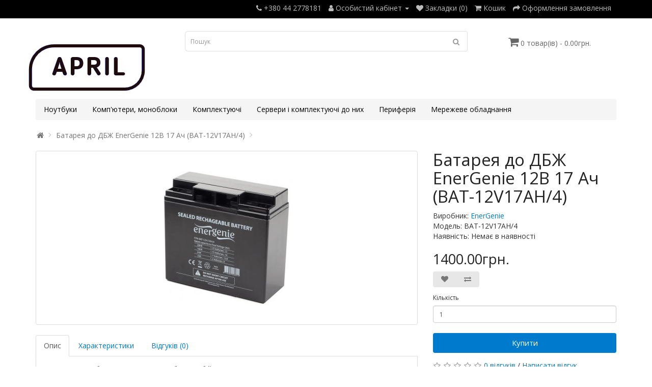

--- FILE ---
content_type: text/html; charset=utf-8
request_url: https://april.in.ua/br-u0120201-batareya-do-dbzh-energenie-12v-17-ach-bat-12v17ah-4
body_size: 6748
content:
<!DOCTYPE html>
<!--[if IE]><![endif]-->
<!--[if IE 8 ]><html dir="ltr" lang="ua" class="ie8"><![endif]-->
<!--[if IE 9 ]><html dir="ltr" lang="ua" class="ie9"><![endif]-->
<!--[if (gt IE 9)|!(IE)]><!-->
<html dir="ltr" lang="ua">
<!--<![endif]-->
<head>
<meta charset="UTF-8" />
<meta name="viewport" content="width=device-width, initial-scale=1">
<meta http-equiv="X-UA-Compatible" content="IE=edge">
<title>купити Батарея до ДБЖ EnerGenie 12В 17 Ач (BAT-12V17AH/4) в Києві</title>
<base href="https://april.in.ua/" />
<meta name="description" content="купити Батарея до ДБЖ EnerGenie 12В 17 Ач (BAT-12V17AH/4) в Києві" />
<meta name="keywords" content="Батарея, до, ДБЖ, EnerGenie, 12В, 17, Ач, BAT-12V17AH/4, , доставка, в Києві, в Україні, ціна, інтернет магазин, купити" />
<script src="catalog/view/javascript/jquery/jquery-2.1.1.min.js" type="text/javascript"></script>
<link href="catalog/view/javascript/bootstrap/css/bootstrap.min.css" rel="stylesheet" media="screen" />
<script src="catalog/view/javascript/bootstrap/js/bootstrap.min.js" type="text/javascript"></script>
<link href="catalog/view/javascript/font-awesome/css/font-awesome.min.css" rel="stylesheet" type="text/css" />
<link href="//fonts.googleapis.com/css?family=Open+Sans:400,400i,300,700" rel="stylesheet" type="text/css" />
<link href="catalog/view/theme/simplica/stylesheet/stylesheet.css" rel="stylesheet">
<link href="catalog/view/javascript/jquery/magnific/magnific-popup.css" type="text/css" rel="stylesheet" media="screen" />
<link href="catalog/view/javascript/jquery/datetimepicker/bootstrap-datetimepicker.min.css" type="text/css" rel="stylesheet" media="screen" />
<script src="catalog/view/javascript/jquery/magnific/jquery.magnific-popup.min.js" type="text/javascript"></script>
<script src="catalog/view/javascript/jquery/datetimepicker/moment/moment.min.js" type="text/javascript"></script>
<script src="catalog/view/javascript/jquery/datetimepicker/moment/moment-with-locales.min.js" type="text/javascript"></script>
<script src="catalog/view/javascript/jquery/datetimepicker/bootstrap-datetimepicker.min.js" type="text/javascript"></script>
<script src="catalog/view/javascript/common.js" type="text/javascript"></script>
<link href="https://april.in.ua/br-u0120201-batareya-do-dbzh-energenie-12v-17-ach-bat-12v17ah-4" rel="canonical" />
<link href="https://april.in.ua/image/catalog/april_logo_333.png" rel="icon" />
</head>
<body>
<nav id="top">
  <div class="container"> 
    
    <div id="top-links" class="nav pull-right">
      <ul class="list-inline">
        <li><a href="https://april.in.ua/contact"><i class="fa fa-phone"></i></a> <span class="hidden-xs hidden-sm hidden-md">+380 44 2778181</span></li>
        <li class="dropdown"><a href="https://april.in.ua/account" title="Особистий кабінет" class="dropdown-toggle" data-toggle="dropdown"><i class="fa fa-user"></i> <span class="hidden-xs hidden-sm hidden-md">Особистий кабінет</span> <span class="caret"></span></a>
          <ul class="dropdown-menu dropdown-menu-right">
                        <li><a href="https://april.in.ua/register">Реєстрація</a></li>
            <li><a href="https://april.in.ua/login">Авторизація</a></li>
                      </ul>
        </li>
        <li><a href="https://april.in.ua/wishlist" id="wishlist-total" title="Закладки (0)"><i class="fa fa-heart"></i> <span class="hidden-xs hidden-sm hidden-md">Закладки (0)</span></a></li>
        <li><a href="https://april.in.ua/cart" title="Кошик"><i class="fa fa-shopping-cart"></i> <span class="hidden-xs hidden-sm hidden-md">Кошик</span></a></li>
        <li><a href="https://april.in.ua/checkout" title="Оформлення замовлення"><i class="fa fa-share"></i> <span class="hidden-xs hidden-sm hidden-md">Оформлення замовлення</span></a></li>
      </ul>
    </div>
  </div>
</nav>
<header>
  <div class="container">
    <div class="row">
      <div class="col-sm-3">
        <div id="logo"><a href="https://april.in.ua/index.php?route=common/home"><img src="https://april.in.ua/image/catalog/april_logo_333.png" title="APRIL" alt="APRIL" class="img-responsive" /></a></div>
      </div>
      <div class="col-sm-6"><div id="search" class="input-group">
  <input type="text" name="search" value="" placeholder="Пошук" class="form-control input-lg" />
  <span class="input-group-btn">
    <button type="button" class="btn btn-default btn-lg"><i class="fa fa-search"></i></button>
  </span>
</div></div>
      <div class="col-sm-3"><div id="cart" class="btn-group btn-block">
  <button type="button" data-toggle="dropdown" data-loading-text="Завантаження..." class="btn btn-inverse btn-block btn-lg dropdown-toggle"><i class="fa fa-shopping-cart"></i> <span id="cart-total">0 товар(ів) - 0.00грн.</span></button>
  <ul class="dropdown-menu pull-right">
        <li>
      <p class="text-center">Ваш кошик порожній!</p>
    </li>
      </ul>
</div>
</div>
    </div>
  </div>
</header>
<div class="container">
  <nav id="menu" class="navbar">
    <div class="navbar-header"><span id="category" class="visible-xs">Категорії</span>
      <button type="button" class="btn btn-navbar navbar-toggle" data-toggle="collapse" data-target=".navbar-ex1-collapse"><i class="fa fa-bars"></i></button>
    </div>
    <div class="collapse navbar-collapse navbar-ex1-collapse">
      <ul class="nav navbar-nav">
                        <li><a href="https://april.in.ua/notebooks">Ноутбуки</a></li>
                                <li><a href="https://april.in.ua/pc-monoblocks">Комп'ютери, моноблоки</a></li>
                                <li class="dropdown"><a href="https://april.in.ua/hardware" class="dropdown-toggle" data-toggle="dropdown">Комплектуючі</a>
          <div class="dropdown-menu">
            <div class="dropdown-inner">               <ul class="list-unstyled">
                                <li><a href="https://april.in.ua/hardware/videocards">Відеокарти</a></li>
                                <li><a href="https://april.in.ua/hardware/cpu">Процесори</a></li>
                                <li><a href="https://april.in.ua/hardware/motherboards">Материнські плати</a></li>
                                <li><a href="https://april.in.ua/hardware/pc-ram">Модулі пам'яті для ПК</a></li>
                                <li><a href="https://april.in.ua/hardware/hdd">Жорсткі диски</a></li>
                                <li><a href="https://april.in.ua/hardware/ssd">Накопичувачі SSD</a></li>
                                <li><a href="https://april.in.ua/hardware/pc-case">Корпуси для ПК</a></li>
                                <li><a href="https://april.in.ua/hardware/power-supply">Блоки живлення</a></li>
                              </ul>
              </div>
            <a href="https://april.in.ua/hardware" class="see-all">Показати усі Комплектуючі</a> </div>
        </li>
                                <li class="dropdown"><a href="https://april.in.ua/server-hardware" class="dropdown-toggle" data-toggle="dropdown">Сервери і комплектуючі до них</a>
          <div class="dropdown-menu">
            <div class="dropdown-inner">               <ul class="list-unstyled">
                                <li><a href="https://april.in.ua/server-hardware/serveri-i-komplektuyuchi-do-nih-serveri">Сервери</a></li>
                                <li><a href="https://april.in.ua/server-hardware/serveri-i-komplektuyuchi-do-nih-platformi-serverni">Платформи серверні</a></li>
                                <li><a href="https://april.in.ua/server-hardware/serveri-i-komplektuyuchi-do-nih-serverni-protsesori">Серверні процесори</a></li>
                                <li><a href="https://april.in.ua/server-hardware/serveri-i-komplektuyuchi-do-nih-sistemni-plati-serverni">Системні плати серверні</a></li>
                                <li><a href="https://april.in.ua/server-hardware/serveri-i-komplektuyuchi-do-nih-moduli-pamyati-do-serveriv">Модулі пам'яті до серверів</a></li>
                                <li><a href="https://april.in.ua/server-hardware/serveri-i-komplektuyuchi-do-nih-zhorstki-diski-do-serveriv">Жорсткі диски до серверів</a></li>
                                <li><a href="https://april.in.ua/server-hardware/serveri-i-komplektuyuchi-do-nih-kontrolleri-adapteri">Контроллери, адаптери</a></li>
                                <li><a href="https://april.in.ua/server-hardware/serveri-i-komplektuyuchi-do-nih-korpusi-ta-bzh-do-severiv">Корпуси та БЖ до северів</a></li>
                                <li><a href="https://april.in.ua/server-hardware/serveri-i-komplektuyuchi-do-nih-dodatkove-serverne-obladnannya">Додаткове серверне обладнання</a></li>
                                <li><a href="https://april.in.ua/server-hardware/serveri-i-komplektuyuchi-do-nih-sistemi-zberezhennya-dannih">Системи збереження данних</a></li>
                              </ul>
              </div>
            <a href="https://april.in.ua/server-hardware" class="see-all">Показати усі Сервери і комплектуючі до них</a> </div>
        </li>
                                <li class="dropdown"><a href="https://april.in.ua/print-scan" class="dropdown-toggle" data-toggle="dropdown">Периферія</a>
          <div class="dropdown-menu">
            <div class="dropdown-inner">               <ul class="list-unstyled">
                                <li><a href="https://april.in.ua/print-scan/periferiya-elektroobladnannya">Електрообладнання</a></li>
                                <li><a href="https://april.in.ua/print-scan/periferiya-tehnika-dlya-druku-ta-skanuvannya">Техніка для друку та сканування</a></li>
                                <li><a href="https://april.in.ua/print-scan/periferiya-vitratni-materiali">Витратні матеріали</a></li>
                                <li><a href="https://april.in.ua/print-scan/periferiya-statsionarna-telefoniya">Стаціонарна телефонія</a></li>
                                <li><a href="https://april.in.ua/print-scan/periferiya-torgove-obladnannya">Торгове обладнання</a></li>
                                <li><a href="https://april.in.ua/print-scan/periferiya-kantstovari">Канцтовари</a></li>
                                <li><a href="https://april.in.ua/print-scan/periferiya-obrobka-dokumentiv">Обробка документів</a></li>
                                <li><a href="https://april.in.ua/print-scan/periferiya-monitori-ta-aksesuari">Монітори та аксесуари</a></li>
                                <li><a href="https://april.in.ua/print-scan/periferiya-proektori-ta-aksesuari">Проектори та аксесуари</a></li>
                                <li><a href="https://april.in.ua/print-scan/periferiya-zapchastini-do-kartridzhiv">Запчастини до картриджів</a></li>
                                <li><a href="https://april.in.ua/print-scan/periferiya-zapchastini-do-orgtehniki">Запчастини до оргтехніки</a></li>
                              </ul>
              </div>
            <a href="https://april.in.ua/print-scan" class="see-all">Показати усі Периферія</a> </div>
        </li>
                                <li class="dropdown"><a href="https://april.in.ua/network" class="dropdown-toggle" data-toggle="dropdown">Мережеве обладнання</a>
          <div class="dropdown-menu">
            <div class="dropdown-inner">               <ul class="list-unstyled">
                                <li><a href="https://april.in.ua/network/merezheve-obladnannya-modemi">Модеми</a></li>
                                <li><a href="https://april.in.ua/network/merezheve-obladnannya-merezhevi-kameri">Мережеві камери</a></li>
                                <li><a href="https://april.in.ua/network/merezheve-obladnannya-instrumenti-ta-testeri">Інструменти та тестери</a></li>
                                <li><a href="https://april.in.ua/network/merezheve-obladnannya-kvm-obladnannya">KVM обладнання</a></li>
                                <li><a href="https://april.in.ua/network/merezheve-obladnannya-aktivne-merezheve-obladnannya">Активне мережеве обладнання</a></li>
                                <li><a href="https://april.in.ua/network/merezheve-obladnannya-voip">VOIP</a></li>
                                <li><a href="https://april.in.ua/network/merezheve-obladnannya-nas">NAS</a></li>
                                <li><a href="https://april.in.ua/network/merezheve-obladnannya-pasivne-merezheve-obladnannya">Пасивне мережеве обладнання</a></li>
                                <li><a href="https://april.in.ua/network/merezheve-obladnannya-ohoronni-sistemi">Охоронні системи</a></li>
                                <li><a href="https://april.in.ua/network/merezheve-obladnannya-pasivni-komponenti-optichnih-merezh">Пасивні компоненти оптичних мереж</a></li>
                              </ul>
              </div>
            <a href="https://april.in.ua/network" class="see-all">Показати усі Мережеве обладнання</a> </div>
        </li>
                      </ul>
    </div>
  </nav>
</div>
 
<div id="product-product" class="container">
  <ul class="breadcrumb">
        <li><a href="https://april.in.ua/index.php?route=common/home"><i class="fa fa-home"></i></a></li>
        <li><a href="https://april.in.ua/br-u0120201-batareya-do-dbzh-energenie-12v-17-ach-bat-12v17ah-4">Батарея до ДБЖ EnerGenie 12В 17 Ач (BAT-12V17AH/4)</a></li>
      </ul>
  <div class="row">
                <div id="content" class="col-sm-12">
      <div class="row">                         <div class="col-sm-8">           <ul class="thumbnails">
                        <li><a class="thumbnail" href="https://april.in.ua/image/cache/products/6/5/0/15056-0-500x638.jpg" title="Батарея до ДБЖ EnerGenie 12В 17 Ач (BAT-12V17AH/4)"><img src="https://april.in.ua/image/cache/products/6/5/0/15056-0-260x332.jpg" title="Батарея до ДБЖ EnerGenie 12В 17 Ач (BAT-12V17AH/4)" alt="Батарея до ДБЖ EnerGenie 12В 17 Ач (BAT-12V17AH/4)" /></a></li>
                                  </ul>
                    <ul class="nav nav-tabs">
            <li class="active"><a href="#tab-description" data-toggle="tab">Опис</a></li>
                        <li><a href="#tab-specification" data-toggle="tab">Характеристики</a></li>
                                    <li><a href="#tab-review" data-toggle="tab">Відгуків (0)</a></li>
                      </ul>
          <div class="tab-content">
            <div class="tab-pane active" id="tab-description"><div>Акумуляторна батарея для джерела безперебійного живлення є невід'ємним елементом. Адже, завдяки їй устаткування продовжує працювати при відключеній електроенергії. Якщо з якоїсь причини акумуляторна батарея ДБЖ перестала виконувати свої функції (збільшення часу зарядки або повністю вихід з ладу), Вам необхідно придбати нову батарею до ДБЖ EnerGenie 12В 17 Ач (BAT-12V17AH/4). Вона має ємність 17 А/год, а напруга батареї становить 12 В. </div><div><br></div><div>Батарея до ДБЖ EnerGenie 12В 17 Ач відрізняється надійністю, стабільністю в роботі і відповідає стандартам якості. Ця свинцево-кислотна акумуляторна батарея вбудовуються в ДБЖ і практично не вимагає ніякого обслуговування. Купіть батарею до ДБЖ EnerGenie 12В 17 Ач за нашою привабливою ціною і Ваше обладнання буде продовжувати свою роботу при відсутності електроенергії, що дозволить значно підвищити продуктивність Вашої праці.</div></div>
                        <div class="tab-pane" id="tab-specification">
              <table class="table table-bordered">
                                <thead>
                  <tr>
                    <td colspan="2"><strong>Периферія>Електрообладнання>Аккумуляторні батареї до ПБЖ</strong></td>
                  </tr>
                </thead>
                <tbody>
                                <tr>
                  <td>Артикул</td>
                  <td>BAT-12V17AH/4</td>
                </tr>
                                <tr>
                  <td>Виробник</td>
                  <td>EnerGenie</td>
                </tr>
                                <tr>
                  <td>Гарантія, міс</td>
                  <td>12</td>
                </tr>
                                <tr>
                  <td>Ємність</td>
                  <td>17 Ач</td>
                </tr>
                                <tr>
                  <td>Країна виробництва</td>
                  <td>Китай</td>
                </tr>
                                <tr>
                  <td>Модель</td>
                  <td>12В 17 Ач</td>
                </tr>
                                <tr>
                  <td>Напруга</td>
                  <td>12 В</td>
                </tr>
                                <tr>
                  <td>Призначення</td>
                  <td>для ДБЖ</td>
                </tr>
                                  </tbody>
                              </table>
            </div>
                                    <div class="tab-pane" id="tab-review">
              <form class="form-horizontal" id="form-review">
                <div id="review"></div>
                <h2>Написати відгук</h2>
                                <div class="form-group required">
                  <div class="col-sm-12">
                    <label class="control-label" for="input-name">ім&#39;я</label>
                    <input type="text" name="name" value="" id="input-name" class="form-control" />
                  </div>
                </div>
                <div class="form-group required">
                  <div class="col-sm-12">
                    <label class="control-label" for="input-review">Ваш відгук:</label>
                    <textarea name="text" rows="5" id="input-review" class="form-control"></textarea>
                    <div class="help-block"><span style="color: #FF0000;">Примітка:</span> HTML розмітка не підтримується! Використовуйте звичайний текст.</div>
                  </div>
                </div>
                <div class="form-group required">
                  <div class="col-sm-12">
                    <label class="control-label">Оцінка</label>
                    &nbsp;&nbsp;&nbsp; Погано&nbsp;
                    <input type="radio" name="rating" value="1" />
                    &nbsp;
                    <input type="radio" name="rating" value="2" />
                    &nbsp;
                    <input type="radio" name="rating" value="3" />
                    &nbsp;
                    <input type="radio" name="rating" value="4" />
                    &nbsp;
                    <input type="radio" name="rating" value="5" />
                    &nbsp;Добре</div>
                </div>
                
                <div class="buttons clearfix">
                  <div class="pull-right">
                    <button type="button" id="button-review" data-loading-text="Завантаження..." class="btn btn-primary">Відправити відгук</button>
                  </div>
                </div>
                              </form>
            </div>
            </div>
        </div>
                                <div class="col-sm-4">
          
          <h1>Батарея до ДБЖ EnerGenie 12В 17 Ач (BAT-12V17AH/4)</h1>
          <ul class="list-unstyled">
                        <li>Виробник: <a href="https://april.in.ua/energenie">EnerGenie</a></li>
                        <li>Модель: BAT-12V17AH/4</li>
                        <li>Наявність: Немає в наявності</li>
          </ul>
                    <ul class="list-unstyled">
                        <li>
              <h2>1400.00грн.</h2>
            </li>
                                                          </ul>
                    <div class="btn-group">
            <button type="button" data-toggle="tooltip" class="btn btn-default" title="В закладки" onclick="wishlist.add('15056');"><i class="fa fa-heart"></i></button>
            <button type="button" data-toggle="tooltip" class="btn btn-default" title="порівняння" onclick="compare.add('15056');"><i class="fa fa-exchange"></i></button>
          </div>
          <div id="product">                         <div class="form-group">
              <label class="control-label" for="input-quantity">Кількість</label>
              <input type="text" name="quantity" value="1" size="2" id="input-quantity" class="form-control" />
              <input type="hidden" name="product_id" value="15056" />
              <br />
              <button type="button" id="button-cart" data-loading-text="Завантаження..." class="btn btn-primary btn-lg btn-block">Купити</button>
            </div>
            </div>
                    <div class="rating">
            <p>              <span class="fa fa-stack"><i class="fa fa-star-o fa-stack-1x"></i></span>                            <span class="fa fa-stack"><i class="fa fa-star-o fa-stack-1x"></i></span>                            <span class="fa fa-stack"><i class="fa fa-star-o fa-stack-1x"></i></span>                            <span class="fa fa-stack"><i class="fa fa-star-o fa-stack-1x"></i></span>                            <span class="fa fa-stack"><i class="fa fa-star-o fa-stack-1x"></i></span>               <a href="" onclick="$('a[href=\'#tab-review\']').trigger('click'); return false;">0 відгуків</a> / <a href="" onclick="$('a[href=\'#tab-review\']').trigger('click'); return false;">Написати відгук</a></p>
            <hr>
            <!-- AddThis Button BEGIN -->
            <div class="addthis_toolbox addthis_default_style" data-url="https://april.in.ua/br-u0120201-batareya-do-dbzh-energenie-12v-17-ach-bat-12v17ah-4"><a class="addthis_button_facebook_like" fb:like:layout="button_count"></a> <a class="addthis_button_tweet"></a> <a class="addthis_button_pinterest_pinit"></a> <a class="addthis_counter addthis_pill_style"></a></div>
            <script type="text/javascript" src="//s7.addthis.com/js/300/addthis_widget.js#pubid=ra-515eeaf54693130e"></script> 
            <!-- AddThis Button END --> 
          </div>
           </div>
      </div>
                      <p><i class="fa fa-tags"></i>
                 <a href="https://april.in.ua/index.php?route=product/search&amp;tag=EnerGenie">EnerGenie</a>,
                         <a href="https://april.in.ua/index.php?route=product/search&amp;tag=Батарея">Батарея</a>,
                         <a href="https://april.in.ua/index.php?route=product/search&amp;tag=до">до</a>,
                         <a href="https://april.in.ua/index.php?route=product/search&amp;tag=ДБЖ">ДБЖ</a>,
                         <a href="https://april.in.ua/index.php?route=product/search&amp;tag=EnerGenie">EnerGenie</a>,
                         <a href="https://april.in.ua/index.php?route=product/search&amp;tag=12В">12В</a>,
                         <a href="https://april.in.ua/index.php?route=product/search&amp;tag=17">17</a>,
                         <a href="https://april.in.ua/index.php?route=product/search&amp;tag=Ач">Ач</a>,
                         <a href="https://april.in.ua/index.php?route=product/search&amp;tag=(BAT-12V17AH/4)">(BAT-12V17AH/4)</a>                  <a href=""></a>          </p>
              </div>
    </div>
</div>
<script type="text/javascript"><!--
$('select[name=\'recurring_id\'], input[name="quantity"]').change(function(){
	$.ajax({
		url: 'index.php?route=product/product/getRecurringDescription',
		type: 'post',
		data: $('input[name=\'product_id\'], input[name=\'quantity\'], select[name=\'recurring_id\']'),
		dataType: 'json',
		beforeSend: function() {
			$('#recurring-description').html('');
		},
		success: function(json) {
			$('.alert-dismissible, .text-danger').remove();

			if (json['success']) {
				$('#recurring-description').html(json['success']);
			}
		}
	});
});
//--></script> 
<script type="text/javascript"><!--
$('#button-cart').on('click', function() {
	$.ajax({
		url: 'index.php?route=checkout/cart/add',
		type: 'post',
		data: $('#product input[type=\'text\'], #product input[type=\'hidden\'], #product input[type=\'radio\']:checked, #product input[type=\'checkbox\']:checked, #product select, #product textarea'),
		dataType: 'json',
		beforeSend: function() {
			$('#button-cart').button('loading');
		},
		complete: function() {
			$('#button-cart').button('reset');
		},
		success: function(json) {
			$('.alert-dismissible, .text-danger').remove();
			$('.form-group').removeClass('has-error');

			if (json['error']) {
				if (json['error']['option']) {
					for (i in json['error']['option']) {
						var element = $('#input-option' + i.replace('_', '-'));

						if (element.parent().hasClass('input-group')) {
							element.parent().after('<div class="text-danger">' + json['error']['option'][i] + '</div>');
						} else {
							element.after('<div class="text-danger">' + json['error']['option'][i] + '</div>');
						}
					}
				}

				if (json['error']['recurring']) {
					$('select[name=\'recurring_id\']').after('<div class="text-danger">' + json['error']['recurring'] + '</div>');
				}

				// Highlight any found errors
				$('.text-danger').parent().addClass('has-error');
			}

			if (json['success']) {
				$('.breadcrumb').after('<div class="alert alert-success alert-dismissible">' + json['success'] + '<button type="button" class="close" data-dismiss="alert">&times;</button></div>');

				$('#cart > button').html('<span id="cart-total"><i class="fa fa-shopping-cart"></i> ' + json['total'] + '</span>');

				$('html, body').animate({ scrollTop: 0 }, 'slow');

				$('#cart > ul').load('index.php?route=common/cart/info ul li');
			}
		},
        error: function(xhr, ajaxOptions, thrownError) {
            alert(thrownError + "\r\n" + xhr.statusText + "\r\n" + xhr.responseText);
        }
	});
});
//--></script> 
<script type="text/javascript"><!--
$('.date').datetimepicker({
	language: '',
	pickTime: false
});

$('.datetime').datetimepicker({
	language: '',
	pickDate: true,
	pickTime: true
});

$('.time').datetimepicker({
	language: '',
	pickDate: false
});

$('button[id^=\'button-upload\']').on('click', function() {
	var node = this;

	$('#form-upload').remove();

	$('body').prepend('<form enctype="multipart/form-data" id="form-upload" style="display: none;"><input type="file" name="file" /></form>');

	$('#form-upload input[name=\'file\']').trigger('click');

	if (typeof timer != 'undefined') {
    	clearInterval(timer);
	}

	timer = setInterval(function() {
		if ($('#form-upload input[name=\'file\']').val() != '') {
			clearInterval(timer);

			$.ajax({
				url: 'index.php?route=tool/upload',
				type: 'post',
				dataType: 'json',
				data: new FormData($('#form-upload')[0]),
				cache: false,
				contentType: false,
				processData: false,
				beforeSend: function() {
					$(node).button('loading');
				},
				complete: function() {
					$(node).button('reset');
				},
				success: function(json) {
					$('.text-danger').remove();

					if (json['error']) {
						$(node).parent().find('input').after('<div class="text-danger">' + json['error'] + '</div>');
					}

					if (json['success']) {
						alert(json['success']);

						$(node).parent().find('input').val(json['code']);
					}
				},
				error: function(xhr, ajaxOptions, thrownError) {
					alert(thrownError + "\r\n" + xhr.statusText + "\r\n" + xhr.responseText);
				}
			});
		}
	}, 500);
});
//--></script> 
<script type="text/javascript"><!--
$('#review').delegate('.pagination a', 'click', function(e) {
    e.preventDefault();

    $('#review').fadeOut('slow');

    $('#review').load(this.href);

    $('#review').fadeIn('slow');
});

$('#review').load('index.php?route=product/product/review&product_id=15056');

$('#button-review').on('click', function() {
	$.ajax({
		url: 'index.php?route=product/product/write&product_id=15056',
		type: 'post',
		dataType: 'json',
		data: $("#form-review").serialize(),
		beforeSend: function() {
			$('#button-review').button('loading');
		},
		complete: function() {
			$('#button-review').button('reset');
		},
		success: function(json) {
			$('.alert-dismissible').remove();

			if (json['error']) {
				$('#review').after('<div class="alert alert-danger alert-dismissible"><i class="fa fa-exclamation-circle"></i> ' + json['error'] + '</div>');
			}

			if (json['success']) {
				$('#review').after('<div class="alert alert-success alert-dismissible"><i class="fa fa-check-circle"></i> ' + json['success'] + '</div>');

				$('input[name=\'name\']').val('');
				$('textarea[name=\'text\']').val('');
				$('input[name=\'rating\']:checked').prop('checked', false);
			}
		}
	});
});

$(document).ready(function() {
	$('.thumbnails').magnificPopup({
		type:'image',
		delegate: 'a',
		gallery: {
			enabled: true
		}
	});
});
//--></script> 
<footer>
  <div class="container">
    <p>APRIL &copy; 2026</p>
  </div>
</footer>
 


--- FILE ---
content_type: text/css
request_url: https://april.in.ua/catalog/view/theme/simplica/stylesheet/stylesheet.css
body_size: 3466
content:
/*
 * Simplica Free OpenCart Theme CSS
 * By Harnish Design
 * www.harnishdesign.net
 */

body { font-family: 'Open Sans', sans-serif; font-weight: 400; color: #333; font-size: 14px; line-height: 20px; width: 100%; }
h1, h2, h3, h4, h5, h6 { color: #222; }
/* default font size */
.fa { font-size: 14px; }
/* Override the bootstrap defaults */
h1 { font-size: 33px; margin-top:0px;}
h2 { font-size: 27px; }
h3 { font-size: 21px; }
h4 { font-size: 15px; }
h5 { font-size: 12px; }
h6 { font-size: 10.2px; }

a { color: #007acc; }
a:hover { text-decoration: none; color: #000;}
legend { font-size: 18px; padding: 7px 0px }
label { font-size: 12px; font-weight: normal; }
select.form-control, textarea.form-control, input[type="text"].form-control, input[type="password"].form-control, input[type="datetime"].form-control, input[type="datetime-local"].form-control, input[type="date"].form-control, input[type="month"].form-control, input[type="time"].form-control, input[type="week"].form-control, input[type="number"].form-control, input[type="email"].form-control, input[type="url"].form-control, input[type="search"].form-control, input[type="tel"].form-control, input[type="color"].form-control { font-size: 12px; }
.input-group input, .input-group select, .input-group .dropdown-menu, .input-group .popover { font-size: 12px; }
.input-group .input-group-addon { font-size: 12px; height: 30px; }
/* Fix some bootstrap issues */
span.hidden-xs, span.hidden-sm, span.hidden-md, span.hidden-lg { display: inline; }
.tab-content > .tab-pane{border:1px solid #ddd; border-width:0px 1px 1px 1px; padding:15px;}
div.required .control-label:before { content: '* '; color: #F00; font-weight: bold; }
/* Gradent to all drop down menus */
.dropdown-menu li > a:hover { text-decoration: none; color: #007acc; background-color: #eee;}
.dropdown-menu{border:none;}
#product{margin-top:10px;}
/* top */
#top { background-color:#000; padding:0; margin: 0 0 25px 0; min-height: 36px; }
#top .container { padding: 0 20px; }
#top #form-currency .currency-select, #top #form-language .language-select { text-align: left; color:#333; font-size:13px; padding:3px 16px;}
#top #form-currency .currency-select:hover, #top #form-language .language-select:hover { text-shadow: none; text-decoration:none; color: #007acc; background-color: #eee;}
#top .btn-group > .btn-link, #top-links > ul > li, #top-links > ul > li > a { color: #bbb; background:none; text-decoration: none; }
#top .btn-group > .btn-link:hover, #top-links > ul > li > a:hover { color: #eee;}
#top-links .dropdown-menu a { text-shadow: none; font-size:13px; }
#top .btn-link strong { font-size: 14px; line-height: 14px; }
#top-links { padding-top: 6px; }
#top-links a + a { margin-left: 15px; }

/* logo */
#logo {margin: 0 0 15px 0;}

/* search */
#search { margin-bottom:15px; }
#search .input-lg { height: 40px; line-height: 20px; padding: 0 10px; border:1px solid #e0e0e0; box-shadow: none; border-right:none;}
#search .btn-lg {color:#999; font-size: 15px; line-height: 18px; padding: 10px 15px; text-shadow:none; box-shadow: none; background:none; border:1px solid #e0e0e0; border-left:none;}

/* cart */
#cart { margin-bottom:15px; float:right;}
#cart > .btn { font-size:14px; line-height: 18px; color: #666; background:none; border:none; text-shadow:none; box-shadow:none;}
#cart > .btn .fa{font-size:22px;}
#cart.open > .btn { background-image: none; color: #007acc;}
#cart.open > .btn:hover { color: #007acc; }
#cart .dropdown-menu {z-index: 1001;  min-width:350px;}
@media (max-width: 767px) {
#cart{float:none; text-align:center; display:block;}
#cart > .btn{float:none; padding:0;}
#cart .dropdown-menu{}

#logo{text-align:center;}
#logo img{display:inline-block;}
}
@media (max-width: 478px) {
 #cart .dropdown-menu {
 min-width: 100%;
}
}
#cart .dropdown-menu table { margin-bottom: 10px; }
#cart .dropdown-menu li > div { min-width: 427px; padding: 0 10px; }
@media (max-width: 478px) {
 #cart .dropdown-menu li > div {
 min-width: 100%;
}
}
#cart .dropdown-menu li p { margin: 20px 0; }

/* menu */
#menu { background-color: #f5f5f5; min-height: 40px;}
#menu .navbar-collapse{padding:0;}
#menu .nav > li > a { color: #000; padding: 10px 15px 10px 15px; min-height: 15px; background-color: transparent; font-size:14px;}
#menu .nav > li:hover > a, #menu .nav > li.open > a { background-color:#007acc; color:#fff; border-radius:3px;}
#menu .dropdown-menu { padding-bottom: 0; }
#menu .dropdown-inner { display: table; }
#menu .dropdown-inner ul { display: table-cell; }
#menu .dropdown-inner a { min-width: 175px; display: block; padding:4px 20px; clear: both; line-height: 20px; color: #333333; font-size: 14px; }
#menu .dropdown-inner li a:hover { color: #007acc; }
#menu .see-all { display: block; margin-top: 0.5em; border-top: 1px solid #DDD; padding: 3px 20px; -webkit-border-radius: 0 0 4px 4px; -moz-border-radius: 0 0 4px 4px; border-radius: 0 0 3px 3px; font-size: 14px; }
#menu .see-all:hover, #menu .see-all:focus { text-decoration: none; color: #ffffff; background-color: #007acc;}
#menu #category { float: left; font-size: 16px; line-height: 40px; color: #000; margin-left:15px;}
#menu .btn-navbar {font-size: 15px; font-stretch: expanded; color: #FFF; padding: 2px 18px; float: right; background-color: #007acc;}
#menu .btn-navbar:hover, #menu .btn-navbar:focus, #menu .btn-navbar:active, #menu .btn-navbar.disabled, #menu .btn-navbar[disabled] { color: #ffffff; background-color: #000; }
@media (min-width: 768px) {
 #menu .dropdown:hover .dropdown-menu {
 display: block;
}
}
@media (max-width: 767px) {
#menu .navbar-nav{margin:0;}
#menu .in{border-top:1px dotted #bbb;}
#menu {
 border-radius: 4px;
}
 #menu div.dropdown-inner > ul.list-unstyled {
 display: block;
}
 #menu div.dropdown-menu {
 margin-left: 0 !important;
 padding-bottom: 10px;
 background-color:#fff;
}
 #menu .dropdown-inner {
 display: block;
}
 #menu .dropdown-inner a {
 width: 100%;
 color: #222;
}
 #menu .dropdown-menu a:hover, #menu .dropdown-menu ul li a:hover {
 background-color:#eee;
}
 #menu .see-all {
 margin-top: 0;
 border: none;
 border-radius: 0;
 color: #222;
}
#menu .see-all:hover{color: #007acc;}
}

/* content */
#content {min-height: 600px;}

/* footer */
footer { margin-top: 30px; padding-top:15px; background-color: #222; color: #999; }
footer hr { border-top: none; border-bottom: 1px solid #444; }
footer a {color: #ccc;}
footer a:hover { color: #fff; text-decoration:underline;}
footer h5 {font-family: 'Open Sans', sans-serif; font-size: 15px; color: #fff; margin-bottom:15px;}
footer li{margin:4px 0;}
footer li a{position:relative; padding-left:12px; color: #999;}
footer li a:after{font-family:"FontAwesome"; font-weight:normal; font-variant:normal;text-transform:none; text-decoration:none; font-size:14px; left:0; text-indent:0;text-transform:none; text-align:center; content:'  '; position:absolute;}
footer li a:hover{color:#fff; text-decoration:underline;}
/* alert */
.alert { padding: 8px 14px 8px 14px; }

/* breadcrumb */
.breadcrumb { margin: 0 0 20px 0; padding:0px; background:none;}
.breadcrumb i { font-size: 15px; }
.breadcrumb > li { text-shadow: 0 1px 0 #FFF; padding:0 10px; position: relative; white-space: nowrap; }
.breadcrumb > li:first-child{padding-left:2px;}
.breadcrumb > li a{color:#777}
.breadcrumb > li a:hover{color:#007acc}
.breadcrumb > li + li:before { content: ''; padding: 0; }
.breadcrumb > li:after { content: ''; display: block; position: absolute; top:6px; right: -3px; width:6px; height:6px; border-right: 1px solid #bbb; border-bottom: 1px solid #bbb; -webkit-transform: rotate(-45deg); -moz-transform: rotate(-45deg); -o-transform: rotate(-45deg); transform: rotate(-45deg); }
.pagination { margin: 0; }

/* buttons */
.buttons { margin: 1em 0; }
.btn { padding:7px 16px; font-size:14px; border:none; border-radius: 4px;}
.btn-xs { font-size: 9px; }
.btn-sm { font-size: 10.2px; }
.btn-lg { padding: 10px 16px; font-size: 15px; }
.btn-group > .btn, .btn-group > .dropdown-menu, .btn-group > .popover { font-size: 12px; }
.btn-group > .btn-xs { font-size: 9px; }
.btn-group > .btn-sm { font-size: 10.2px; }
.btn-group > .btn-lg { font-size: 15px; }
.btn-default { color: #777; background-color: #e7e7e7;}
.btn-primary { color: #ffffff; background-color: #007acc;}
.btn-primary:hover, .btn-primary:active, .btn-primary.active, .btn-primary.disabled, .btn-primary[disabled] { background-color: #222;}
.btn-warning { color: #ffffff; text-shadow: 0 -1px 0 rgba(0, 0, 0, 0.25); background-color: #faa732; background-image: linear-gradient(to bottom, #fbb450, #f89406); background-repeat: repeat-x; border-color: #f89406 #f89406 #ad6704; }
.btn-warning:hover, .btn-warning:active, .btn-warning.active, .btn-warning.disabled, .btn-warning[disabled] { box-shadow: inset 0 1000px 0 rgba(0, 0, 0, 0.1); }
.btn-danger { color: #ffffff; text-shadow: 0 -1px 0 rgba(0, 0, 0, 0.25); background-color: #da4f49; }
.btn-danger:hover, .btn-danger:active, .btn-danger.active, .btn-danger.disabled, .btn-danger[disabled] { box-shadow: inset 0 1000px 0 rgba(0, 0, 0, 0.1); }
.btn-success { color: #ffffff; text-shadow: 0 -1px 0 rgba(0, 0, 0, 0.25); background-color: #5bb75b;}
.btn-success:hover, .btn-success:active, .btn-success.active, .btn-success.disabled, .btn-success[disabled] { box-shadow: inset 0 1000px 0 rgba(0, 0, 0, 0.1); }
.btn-info { color: #ffffff; text-shadow: 0 -1px 0 rgba(0, 0, 0, 0.25); background-color: #df5c39;}
.btn-info:hover, .btn-info:active, .btn-info.active, .btn-info.disabled, .btn-info[disabled] { background-image: none; background-color: #df5c39; }
.btn-link { border-color: rgba(0, 0, 0, 0); cursor: pointer; color: #23A1D1; border-radius: 0; }
.btn-link, .btn-link:active, .btn-link[disabled] { background-color: rgba(0, 0, 0, 0); background-image: none; box-shadow: none; }
.btn-inverse { color: #ffffff; text-shadow: 0 -1px 0 rgba(0, 0, 0, 0.25); background-color: #363636;}
.btn-inverse:hover, .btn-inverse:active, .btn-inverse.active, .btn-inverse.disabled, .btn-inverse[disabled] { background-color: #222222;}

/* list group */
.list-group a { border: 1px solid #DDDDDD; color: #888888; padding: 8px 12px; }
.list-group a.active, .list-group a.active:hover, .list-group a:hover { color: #007acc; background: #eeeeee; border: 1px solid #DDDDDD; }

/* carousel */
.carousel-caption { color: #FFFFFF; text-shadow: 0 1px 0 #000000; }
.carousel-control .icon-prev:before { content: '\f053'; font-family: FontAwesome; }
.carousel-control .icon-next:before { content: '\f054'; font-family: FontAwesome; }

/* product list */
.product-thumb {margin-bottom: 20px; overflow: auto; }
.product-thumb .image { text-align: center; }
.product-thumb .image a { display: block; }
.product-thumb .image a:hover { opacity: 0.8; }
.product-thumb .image img { margin-left: auto; margin-right: auto; }
.product-grid .product-thumb .image { float: none; }
@media (min-width: 767px) {
.product-list .product-thumb .image {
 float: left;
 padding: 0 15px;
}
}
.product-thumb .caption{text-align:center;}
.product-thumb .caption > p{display:none;}
.product-thumb .caption > p.price{display:block;}
.product-list .product-thumb .caption { margin-left: 230px; text-align:left;}
@media (max-width: 767px) {
.product-list .product-thumb .caption {
 min-height: 0;
 margin-left: 0;
}
.product-grid .product-thumb .caption {
 min-height: 0;
}
}
.product-thumb .rating { padding-bottom: 10px; }
.rating .fa-stack { font-size: 8px; }
.rating .fa-star-o { color: #999; font-size: 15px; }
.rating .fa-star { color: #FC0; font-size: 15px; }
.rating .fa-star + .fa-star-o { color: #E69500; }
h2.price { margin: 0; }
.product-thumb .price { color: #444; }
.product-thumb .price-new { font-weight: 600; }
.product-thumb .price-old { color: #999; text-decoration: line-through; margin-left: 10px; }
.product-thumb .price-tax { color: #999; font-size: 12px; display: block; }
.product-thumb .button-group {background-color: #eee; overflow: auto; visibility:hidden;}
.product-thumb:hover .button-group{visibility:visible;}
.product-list .product-thumb .button-group {visibility:visible;}
.product-list .product-thumb .caption > p{display:block;}
@media (max-width: 768px) {
 .product-list .product-thumb .button-group {
 border-left: none;
}
}
.product-thumb .button-group button { width: 60%; border: none; display: inline-block; float: left; background-color: #eee; color: #888; line-height: 38px; font-weight: bold; text-align: center; text-transform: uppercase; }
.product-thumb .button-group button + button { width: 20%; border-left: 1px solid #ddd; }
.product-thumb .button-group button:hover { color: #fff; background-color: #007acc; text-decoration: none; cursor: pointer; }
@media (max-width: 1200px) {
 .product-thumb .button-group button, .product-thumb .button-group button + button {
 width: 33.33%;
}
}
@media (max-width: 767px) {
 .product-thumb .button-group button, .product-thumb .button-group button + button {
 width: 33.33%;
}
}
.thumbnails { overflow: auto; clear: both; list-style: none; padding: 0; margin: 0; }
.thumbnails > li { margin-left: 20px; }
.thumbnails { margin-left: -20px; }
.thumbnails > img { width: 100%; }
.image-additional a { margin-bottom: 20px; padding: 5px; display: block; border: 1px solid #ddd; }
.image-additional { max-width: 78px; }
.thumbnails .image-additional { float: left; margin-left: 20px; }
 @media (min-width: 1200px) {
 #content .col-lg-2:nth-child(6n+1), #content .col-lg-2:nth-child(6n+1), #content .col-lg-3:nth-child(4n+1), #content .col-lg-4:nth-child(3n+1), #content .col-lg-6:nth-child(2n+1) {
 clear:left;
}
}
@media (min-width: 992px) and (max-width: 1199px) {
 #content .col-md-2:nth-child(6n+1), #content .col-md-2:nth-child(6n+1), #content .col-md-3:nth-child(4n+1), #content .col-md-4:nth-child(3n+1), #content .col-md-6:nth-child(2n+1) {
 clear:left;
}
}
@media (min-width: 768px) and (max-width: 991px) {
 #content .col-sm-2:nth-child(6n+1), #content .col-sm-2:nth-child(6n+1), #content .col-sm-3:nth-child(4n+1), #content .col-sm-4:nth-child(3n+1), #content .col-sm-6:nth-child(2n+1) {
 clear:left;
}
}

/* fixed colum left + content + right*/
@media (min-width: 768px) {
 #column-left .product-layout .col-md-3 {
 width: 100%;
}
 #column-left + #content .product-layout .col-md-3 {
 width: 50%;
}
 #column-left + #content + #column-right .product-layout .col-md-3 {
 width: 100%;
}
 #content + #column-right .product-layout .col-md-3 {
 width: 100%;
}
}

.well > h2{margin-top:0px;}
/* fixed product layouts used in left and right columns */
#column-left .product-layout, #column-right .product-layout { width: 100%; }

/* fixed mobile cart quantity input */
.input-group .form-control[name^=quantity] {
 min-width: 50px;
}
/* Missing focus and border color to overwrite bootstrap */
.btn-info:hover, .btn-info:active, .btn-info.active, .btn-info.disabled, .btn-info[disabled] { background-image: none; background-color: #df5c39; }
